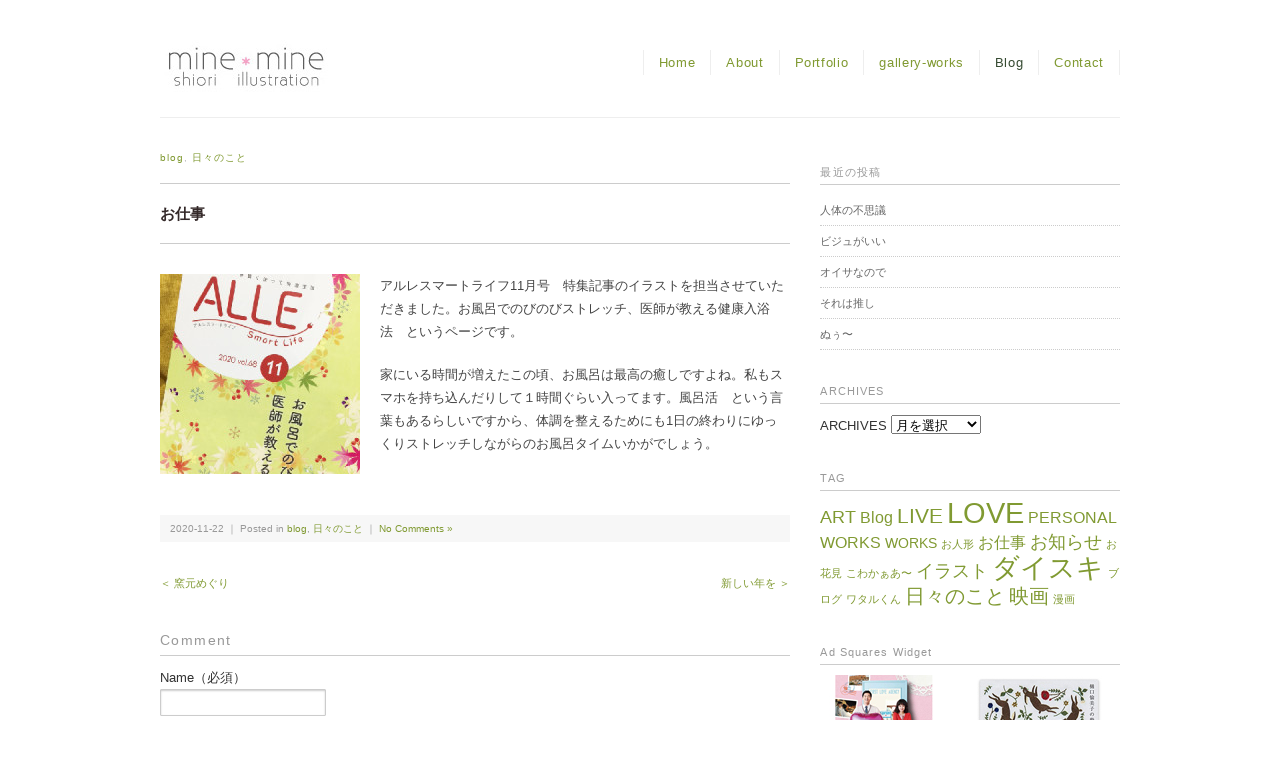

--- FILE ---
content_type: text/html; charset=UTF-8
request_url: http://mine-mine.ciao.jp/blog-224
body_size: 7902
content:
<!DOCTYPE html>
<html>
<head>
<title>お仕事 | illustrator shiori</title>
<meta charset="utf-8">
<meta name="viewport" content="width=device-width, initial-scale=1.0">
<meta name="description" content="お仕事 - イラストレーター　shioriのWEBギャラリー。オリジナルとお仕事のイラストをご覧いただけます。" />
<link rel="stylesheet" href="http://mine-mine.ciao.jp/shiori/wp-content/themes/flora/responsive.css" type="text/css" media="screen, print" />
<link rel="stylesheet" href="http://mine-mine.ciao.jp/shiori/wp-content/themes/flora/style.css" type="text/css" media="screen, print" />
<link rel="alternate" type="application/atom+xml" title="illustrator shiori Atom Feed" href="http://mine-mine.ciao.jp/feed/atom" />
<link rel="alternate" type="application/rss+xml" title="illustrator shiori RSS Feed" href="http://mine-mine.ciao.jp/feed" />
<!--[if lt IE 9]>
<script src="http://html5shiv.googlecode.com/svn/trunk/html5.js"></script>
<![endif]-->

<!-- All in One SEO Pack 2.4.2 by Michael Torbert of Semper Fi Web Design[33,64] -->
<meta name="description"  content="アルレスマートライフ11月号　特集記事のイラストを担当させていただきました。お風呂でのびのびストレッチ、医師が教える健康入浴法　というページです。 家にいる時間が増えたこの頃、お風呂は最高の癒しですよね。私もスマホを持ち込んだりして１時間ぐらい入ってます。風呂活　という言葉もあるらしいですから、体調を整えるためにも1日" />

<link rel="canonical" href="http://mine-mine.ciao.jp/blog-224" />
<!-- /all in one seo pack -->
		<script type="text/javascript">
			window._wpemojiSettings = {"baseUrl":"http:\/\/s.w.org\/images\/core\/emoji\/72x72\/","ext":".png","source":{"concatemoji":"http:\/\/mine-mine.ciao.jp\/shiori\/wp-includes\/js\/wp-emoji-release.min.js?ver=4.2.38"}};
			!function(e,n,t){var a;function o(e){var t=n.createElement("canvas"),a=t.getContext&&t.getContext("2d");return!(!a||!a.fillText)&&(a.textBaseline="top",a.font="600 32px Arial","flag"===e?(a.fillText(String.fromCharCode(55356,56812,55356,56807),0,0),3e3<t.toDataURL().length):(a.fillText(String.fromCharCode(55357,56835),0,0),0!==a.getImageData(16,16,1,1).data[0]))}function i(e){var t=n.createElement("script");t.src=e,t.type="text/javascript",n.getElementsByTagName("head")[0].appendChild(t)}t.supports={simple:o("simple"),flag:o("flag")},t.DOMReady=!1,t.readyCallback=function(){t.DOMReady=!0},t.supports.simple&&t.supports.flag||(a=function(){t.readyCallback()},n.addEventListener?(n.addEventListener("DOMContentLoaded",a,!1),e.addEventListener("load",a,!1)):(e.attachEvent("onload",a),n.attachEvent("onreadystatechange",function(){"complete"===n.readyState&&t.readyCallback()})),(a=t.source||{}).concatemoji?i(a.concatemoji):a.wpemoji&&a.twemoji&&(i(a.twemoji),i(a.wpemoji)))}(window,document,window._wpemojiSettings);
		</script>
		<style type="text/css">
img.wp-smiley,
img.emoji {
	display: inline !important;
	border: none !important;
	box-shadow: none !important;
	height: 1em !important;
	width: 1em !important;
	margin: 0 .07em !important;
	vertical-align: -0.1em !important;
	background: none !important;
	padding: 0 !important;
}
</style>
	<style type="text/css">
	.wp-pagenavi{margin-left:auto !important; margin-right:auto; !important}
	</style>
  <link rel='stylesheet' id='siteorigin-panels-front-css'  href='http://mine-mine.ciao.jp/shiori/wp-content/plugins/siteorigin-panels/css/front.css?ver=2.4.9' type='text/css' media='all' />
<link rel='stylesheet' id='contact-form-7-css'  href='http://mine-mine.ciao.jp/shiori/wp-content/plugins/contact-form-7/includes/css/styles.css?ver=4.3.1' type='text/css' media='all' />
<link rel='stylesheet' id='fancybox-css'  href='http://mine-mine.ciao.jp/shiori/wp-content/plugins/easy-fancybox/fancybox/jquery.fancybox-1.3.8.min.css?ver=1.6.3' type='text/css' media='screen' />
<link rel='stylesheet' id='wp-pagenavi-style-css'  href='http://mine-mine.ciao.jp/shiori/wp-content/plugins/wp-pagenavi-style/css/default.css?ver=1.0' type='text/css' media='all' />
<script type='text/javascript' src='http://ajax.googleapis.com/ajax/libs/jquery/1.7.1/jquery.min.js?ver=1.7.1'></script>
<link rel='shortlink' href='http://mine-mine.ciao.jp/?p=4443' />
	<style type="text/css">
	 .wp-pagenavi
	{
		font-size:12px !important;
	}
	</style>
	<style type="text/css">.broken_link, a.broken_link {
	text-decoration: line-through;
}</style>
<!-- Easy FancyBox 1.6.3 using FancyBox 1.3.8 - RavanH (http://status301.net/wordpress-plugins/easy-fancybox/) -->
<script type="text/javascript">
/* <![CDATA[ */
var fb_timeout = null;
var fb_opts = { 'overlayShow' : true, 'hideOnOverlayClick' : true, 'showCloseButton' : true, 'margin' : 20, 'centerOnScroll' : true, 'enableEscapeButton' : true, 'autoScale' : true };
var easy_fancybox_handler = function(){
	jQuery('.nofancybox,a.pin-it-button,a[href*="pinterest.com/pin/create"]').addClass('nolightbox');
	/* IMG */
	var fb_IMG_select = 'a[href*=".jpg"]:not(.nolightbox,li.nolightbox>a), area[href*=".jpg"]:not(.nolightbox), a[href*=".jpeg"]:not(.nolightbox,li.nolightbox>a), area[href*=".jpeg"]:not(.nolightbox), a[href*=".png"]:not(.nolightbox,li.nolightbox>a), area[href*=".png"]:not(.nolightbox)';
	jQuery(fb_IMG_select).addClass('fancybox image').attr('rel', 'gallery');
	jQuery('a.fancybox, area.fancybox, li.fancybox a').fancybox( jQuery.extend({}, fb_opts, { 'easingIn' : 'easeOutBack', 'easingOut' : 'easeInBack', 'opacity' : false, 'hideOnContentClick' : false, 'titleShow' : true, 'titlePosition' : 'over', 'titleFromAlt' : true, 'showNavArrows' : true, 'enableKeyboardNav' : true, 'cyclic' : false }) );
};
var easy_fancybox_auto = function(){
	/* Auto-click */
	setTimeout(function(){jQuery('#fancybox-auto').trigger('click')},1000);
};
/* ]]> */
</script>
<style type="text/css">
#fancybox-content{border-color:#fff}#fancybox-outer{background:#fff}
#fancybox-title,#fancybox-title-float-main{color:#999}
</style>
<script type="text/javascript" src="http://mine-mine.ciao.jp/shiori/wp-content/themes/flora/jquery/scrolltopcontrol.js"></script>
<script src="http://mine-mine.ciao.jp/shiori/wp-content/themes/flora/jquery/jquery.cycle2.js" type="text/javascript"></script>
<script src="http://mine-mine.ciao.jp/shiori/wp-content/themes/flora/jquery/jquery.cycle2.carousel.js" type="text/javascript"></script>
<script type="text/javascript">
 $().ready(function() {
   $(document).ready(
     function(){
     $("a img").hover(function(){
     $(this).fadeTo(200, 0.5);
     },function(){
     $(this).fadeTo(300, 1.0);
     });
   });
 });
</script>
</head>

<body class="single single-post postid-4443 single-format-standard">
<!-- 全体warapper -->
<div class="wrapper">

<!-- ヘッダー -->
<header id="header">

<!-- ロゴ -->
<h1 class="logo">
<a href="http://mine-mine.ciao.jp" title="illustrator shiori"><img src="http://mine-mine.ciao.jp/shiori/wp-content/uploads/mine22.jpg" alt="illustrator shiori"/></a>
</h1>
<!-- / ロゴ -->

<!-- トップナビゲーション -->
<nav id="nav">
<ul id="topnav">
<li><div class="menu-header"><ul id="menu-topnav" class="menu"><li id="menu-item-3097" class="menu-item menu-item-type-custom menu-item-object-custom menu-item-home menu-item-3097"><a title="top" href="http://mine-mine.ciao.jp/">Home</a></li>
<li id="menu-item-3098" class="menu-item menu-item-type-post_type menu-item-object-page menu-item-3098"><a title="profile" href="http://mine-mine.ciao.jp/profile">About</a></li>
<li id="menu-item-3105" class="menu-item menu-item-type-custom menu-item-object-custom menu-item-has-children menu-item-3105"><a href="#">Portfolio</a>
<ul class="sub-menu">
	<li id="menu-item-3101" class="menu-item menu-item-type-taxonomy menu-item-object-category menu-item-3101"><a href="http://mine-mine.ciao.jp/category/gallery">main</a></li>
	<li id="menu-item-3102" class="menu-item menu-item-type-taxonomy menu-item-object-category menu-item-3102"><a href="http://mine-mine.ciao.jp/category/gallery-casual">casual</a></li>
	<li id="menu-item-3103" class="menu-item menu-item-type-taxonomy menu-item-object-category menu-item-3103"><a href="http://mine-mine.ciao.jp/category/gallery-other">other</a></li>
</ul>
</li>
<li id="menu-item-3104" class="menu-item menu-item-type-taxonomy menu-item-object-category menu-item-3104"><a href="http://mine-mine.ciao.jp/category/works">gallery-works</a></li>
<li id="menu-item-3100" class="menu-item menu-item-type-taxonomy menu-item-object-category current-post-ancestor current-menu-parent current-post-parent menu-item-3100"><a href="http://mine-mine.ciao.jp/category/blog">Blog</a></li>
<li id="menu-item-3099" class="menu-item menu-item-type-post_type menu-item-object-page menu-item-3099"><a href="http://mine-mine.ciao.jp/contact">Contact</a></li>
</ul></div></li>
</ul>
</nav>
<!-- / トップナビゲーション -->

</header>
<!-- / ヘッダー -->
<!-- メインwrap -->
<div id="main">


<!-- コンテンツブロック -->
<div class="row">


<!-- 本文エリア -->
<article class="twothird">

<!-- ページタイトル -->
<h2 class="pagetitle"><a href="http://mine-mine.ciao.jp/category/blog" rel="category tag">blog</a>, <a href="http://mine-mine.ciao.jp/category/blog/ordinary-days" rel="category tag">日々のこと</a></h2>
<!-- / ページタイトル -->


<!-- 投稿 -->
<h3 class="blog-title">お仕事</h3>

<p><a href="http://mine-mine.ciao.jp/blog-224/attachment/1122" rel="attachment wp-att-4441"><img src="http://mine-mine.ciao.jp/shiori/wp-content/uploads/2020/11/1122-200x200.jpg" alt="1122" width="200" height="200" class="alignleft size-medium wp-image-4441" /></a>アルレスマートライフ11月号　特集記事のイラストを担当させていただきました。お風呂でのびのびストレッチ、医師が教える健康入浴法　というページです。</p>
<p>家にいる時間が増えたこの頃、お風呂は最高の癒しですよね。私もスマホを持ち込んだりして１時間ぐらい入ってます。風呂活　という言葉もあるらしいですから、体調を整えるためにも1日の終わりにゆっくりストレッチしながらのお風呂タイムいかがでしょう。</p>

<div id="blog-foot">2020-11-22 ｜ Posted in <a href="http://mine-mine.ciao.jp/category/blog" rel="category tag">blog</a>, <a href="http://mine-mine.ciao.jp/category/blog/ordinary-days" rel="category tag">日々のこと</a> ｜ <a href="http://mine-mine.ciao.jp/blog-224#respond">No Comments &#187;</a>　</div>
<!-- / 投稿 -->

<!-- ページャー -->
<div id="next">
<span class="left"><a href="http://mine-mine.ciao.jp/blog-223" rel="prev">＜ 窯元めぐり</a></span>
<span class="right"><a href="http://mine-mine.ciao.jp/blog-225" rel="next">新しい年を ＞</a></span>
<div class="clear"></div>
</div>
<!-- / ページャー -->

<!-- コメントエリア -->



<div class="comment-head" id="respond">Comment</div>


<form action="http://mine-mine.ciao.jp/shiori/wp-comments-post.php" method="post" id="commentform">
<p style="color:#666">
<label for="author">Name（必須）</label><br />
<input type="text" name="author" id="author" value="" size="22" tabindex="1" /><br />
<label for="email">E-mail：非公開（必須）</label><br />
<input type="text" name="email" id="email" value="" size="22" tabindex="2" /><br />
Comment<br />
<textarea name="comment" id="comment" cols="37" rows="10" tabindex="4"></textarea><br />
<img src="http://mine-mine.ciao.jp/shiori/wp-content/themes/flora/images/dot.gif" alt="" height="15" width="1"><br />
<input name="submit" type="submit" id="submit" tabindex="5" value="コメントを送信する" /><br />
<input type="hidden" name="comment_post_ID" value="4443" />
<p style="display: none;"><input type="hidden" id="akismet_comment_nonce" name="akismet_comment_nonce" value="bdc3e6682f" /></p><p><img src="http://mine-mine.ciao.jp/shiori/wp-content/plugins/siteguard/really-simple-captcha/tmp/922715090.png" alt="CAPTCHA"></p><p><label for="siteguard_captcha">上に表示された文字を入力してください。</label><br /><input type="text" name="siteguard_captcha" id="siteguard_captcha" class="input" value="" size="10" aria-required="true" /><input type="hidden" name="siteguard_captcha_prefix" id="siteguard_captcha_prefix" value="922715090" /></p><p style="display: none;"><input type="hidden" id="ak_js" name="ak_js" value="9"/></p></p>
</form>


<!-- / コメントエリア -->

<!-- 投稿が無い場合 -->
<!-- 投稿が無い場合 -->


</article>
<!-- / 本文エリア -->


<!-- サイドエリア -->
<article class="third">

<!-- サイドバー -->
<div id="sidebar">

<div id="sidebox">
<div id="php_widget-2" class="widget php_widget"><div class="sidebar-title">最近の投稿</div><ul>
    <li><a href="http://mine-mine.ciao.jp/blog-323" rel="bookmark">人体の不思議</a></li>
    <li><a href="http://mine-mine.ciao.jp/blog-322" rel="bookmark">ビジュがいい</a></li>
    <li><a href="http://mine-mine.ciao.jp/blog-319" rel="bookmark">オイサなので</a></li>
    <li><a href="http://mine-mine.ciao.jp/blog-321" rel="bookmark">それは推し</a></li>
    <li><a href="http://mine-mine.ciao.jp/blog-318" rel="bookmark">ぬぅ〜</a></li>
</ul></div><div id="archives-2" class="widget widget_archive"><div class="sidebar-title">ARCHIVES</div>		<label class="screen-reader-text" for="archives-dropdown-2">ARCHIVES</label>
		<select id="archives-dropdown-2" name="archive-dropdown" onchange='document.location.href=this.options[this.selectedIndex].value;'>
			
			<option value="">月を選択</option>
				<option value='http://mine-mine.ciao.jp/2025/08'> 2025年8月 </option>
	<option value='http://mine-mine.ciao.jp/2025/07'> 2025年7月 </option>
	<option value='http://mine-mine.ciao.jp/2025/06'> 2025年6月 </option>
	<option value='http://mine-mine.ciao.jp/2025/05'> 2025年5月 </option>
	<option value='http://mine-mine.ciao.jp/2025/04'> 2025年4月 </option>
	<option value='http://mine-mine.ciao.jp/2025/02'> 2025年2月 </option>
	<option value='http://mine-mine.ciao.jp/2025/01'> 2025年1月 </option>
	<option value='http://mine-mine.ciao.jp/2024/12'> 2024年12月 </option>
	<option value='http://mine-mine.ciao.jp/2024/11'> 2024年11月 </option>
	<option value='http://mine-mine.ciao.jp/2024/10'> 2024年10月 </option>
	<option value='http://mine-mine.ciao.jp/2024/05'> 2024年5月 </option>
	<option value='http://mine-mine.ciao.jp/2024/04'> 2024年4月 </option>
	<option value='http://mine-mine.ciao.jp/2024/03'> 2024年3月 </option>
	<option value='http://mine-mine.ciao.jp/2024/02'> 2024年2月 </option>
	<option value='http://mine-mine.ciao.jp/2024/01'> 2024年1月 </option>
	<option value='http://mine-mine.ciao.jp/2023/11'> 2023年11月 </option>
	<option value='http://mine-mine.ciao.jp/2023/10'> 2023年10月 </option>
	<option value='http://mine-mine.ciao.jp/2023/08'> 2023年8月 </option>
	<option value='http://mine-mine.ciao.jp/2023/07'> 2023年7月 </option>
	<option value='http://mine-mine.ciao.jp/2023/06'> 2023年6月 </option>
	<option value='http://mine-mine.ciao.jp/2023/05'> 2023年5月 </option>
	<option value='http://mine-mine.ciao.jp/2023/03'> 2023年3月 </option>
	<option value='http://mine-mine.ciao.jp/2023/02'> 2023年2月 </option>
	<option value='http://mine-mine.ciao.jp/2023/01'> 2023年1月 </option>
	<option value='http://mine-mine.ciao.jp/2022/12'> 2022年12月 </option>
	<option value='http://mine-mine.ciao.jp/2022/11'> 2022年11月 </option>
	<option value='http://mine-mine.ciao.jp/2022/10'> 2022年10月 </option>
	<option value='http://mine-mine.ciao.jp/2022/08'> 2022年8月 </option>
	<option value='http://mine-mine.ciao.jp/2022/07'> 2022年7月 </option>
	<option value='http://mine-mine.ciao.jp/2022/05'> 2022年5月 </option>
	<option value='http://mine-mine.ciao.jp/2022/03'> 2022年3月 </option>
	<option value='http://mine-mine.ciao.jp/2022/02'> 2022年2月 </option>
	<option value='http://mine-mine.ciao.jp/2022/01'> 2022年1月 </option>
	<option value='http://mine-mine.ciao.jp/2021/12'> 2021年12月 </option>
	<option value='http://mine-mine.ciao.jp/2021/11'> 2021年11月 </option>
	<option value='http://mine-mine.ciao.jp/2021/10'> 2021年10月 </option>
	<option value='http://mine-mine.ciao.jp/2021/09'> 2021年9月 </option>
	<option value='http://mine-mine.ciao.jp/2021/08'> 2021年8月 </option>
	<option value='http://mine-mine.ciao.jp/2021/07'> 2021年7月 </option>
	<option value='http://mine-mine.ciao.jp/2021/06'> 2021年6月 </option>
	<option value='http://mine-mine.ciao.jp/2021/05'> 2021年5月 </option>
	<option value='http://mine-mine.ciao.jp/2021/04'> 2021年4月 </option>
	<option value='http://mine-mine.ciao.jp/2021/03'> 2021年3月 </option>
	<option value='http://mine-mine.ciao.jp/2021/02'> 2021年2月 </option>
	<option value='http://mine-mine.ciao.jp/2021/01'> 2021年1月 </option>
	<option value='http://mine-mine.ciao.jp/2020/12'> 2020年12月 </option>
	<option value='http://mine-mine.ciao.jp/2020/11'> 2020年11月 </option>
	<option value='http://mine-mine.ciao.jp/2020/10'> 2020年10月 </option>
	<option value='http://mine-mine.ciao.jp/2020/09'> 2020年9月 </option>
	<option value='http://mine-mine.ciao.jp/2020/08'> 2020年8月 </option>
	<option value='http://mine-mine.ciao.jp/2020/06'> 2020年6月 </option>
	<option value='http://mine-mine.ciao.jp/2020/05'> 2020年5月 </option>
	<option value='http://mine-mine.ciao.jp/2020/04'> 2020年4月 </option>
	<option value='http://mine-mine.ciao.jp/2020/03'> 2020年3月 </option>
	<option value='http://mine-mine.ciao.jp/2020/02'> 2020年2月 </option>
	<option value='http://mine-mine.ciao.jp/2020/01'> 2020年1月 </option>
	<option value='http://mine-mine.ciao.jp/2019/12'> 2019年12月 </option>
	<option value='http://mine-mine.ciao.jp/2019/11'> 2019年11月 </option>
	<option value='http://mine-mine.ciao.jp/2019/10'> 2019年10月 </option>
	<option value='http://mine-mine.ciao.jp/2019/09'> 2019年9月 </option>
	<option value='http://mine-mine.ciao.jp/2019/08'> 2019年8月 </option>
	<option value='http://mine-mine.ciao.jp/2019/06'> 2019年6月 </option>
	<option value='http://mine-mine.ciao.jp/2019/05'> 2019年5月 </option>
	<option value='http://mine-mine.ciao.jp/2019/04'> 2019年4月 </option>
	<option value='http://mine-mine.ciao.jp/2019/03'> 2019年3月 </option>
	<option value='http://mine-mine.ciao.jp/2019/02'> 2019年2月 </option>
	<option value='http://mine-mine.ciao.jp/2019/01'> 2019年1月 </option>
	<option value='http://mine-mine.ciao.jp/2018/12'> 2018年12月 </option>
	<option value='http://mine-mine.ciao.jp/2018/11'> 2018年11月 </option>
	<option value='http://mine-mine.ciao.jp/2018/10'> 2018年10月 </option>
	<option value='http://mine-mine.ciao.jp/2018/09'> 2018年9月 </option>
	<option value='http://mine-mine.ciao.jp/2018/08'> 2018年8月 </option>
	<option value='http://mine-mine.ciao.jp/2018/07'> 2018年7月 </option>
	<option value='http://mine-mine.ciao.jp/2018/06'> 2018年6月 </option>
	<option value='http://mine-mine.ciao.jp/2018/05'> 2018年5月 </option>
	<option value='http://mine-mine.ciao.jp/2018/04'> 2018年4月 </option>
	<option value='http://mine-mine.ciao.jp/2018/03'> 2018年3月 </option>
	<option value='http://mine-mine.ciao.jp/2018/02'> 2018年2月 </option>
	<option value='http://mine-mine.ciao.jp/2018/01'> 2018年1月 </option>
	<option value='http://mine-mine.ciao.jp/2017/12'> 2017年12月 </option>
	<option value='http://mine-mine.ciao.jp/2017/11'> 2017年11月 </option>
	<option value='http://mine-mine.ciao.jp/2017/10'> 2017年10月 </option>
	<option value='http://mine-mine.ciao.jp/2017/09'> 2017年9月 </option>
	<option value='http://mine-mine.ciao.jp/2017/08'> 2017年8月 </option>
	<option value='http://mine-mine.ciao.jp/2017/07'> 2017年7月 </option>
	<option value='http://mine-mine.ciao.jp/2017/06'> 2017年6月 </option>
	<option value='http://mine-mine.ciao.jp/2017/05'> 2017年5月 </option>
	<option value='http://mine-mine.ciao.jp/2017/04'> 2017年4月 </option>
	<option value='http://mine-mine.ciao.jp/2017/03'> 2017年3月 </option>
	<option value='http://mine-mine.ciao.jp/2017/02'> 2017年2月 </option>
	<option value='http://mine-mine.ciao.jp/2017/01'> 2017年1月 </option>
	<option value='http://mine-mine.ciao.jp/2016/12'> 2016年12月 </option>
	<option value='http://mine-mine.ciao.jp/2016/11'> 2016年11月 </option>
	<option value='http://mine-mine.ciao.jp/2016/10'> 2016年10月 </option>
	<option value='http://mine-mine.ciao.jp/2016/09'> 2016年9月 </option>
	<option value='http://mine-mine.ciao.jp/2016/08'> 2016年8月 </option>
	<option value='http://mine-mine.ciao.jp/2016/07'> 2016年7月 </option>
	<option value='http://mine-mine.ciao.jp/2016/06'> 2016年6月 </option>
	<option value='http://mine-mine.ciao.jp/2016/05'> 2016年5月 </option>
	<option value='http://mine-mine.ciao.jp/2016/04'> 2016年4月 </option>
	<option value='http://mine-mine.ciao.jp/2016/03'> 2016年3月 </option>
	<option value='http://mine-mine.ciao.jp/2016/02'> 2016年2月 </option>
	<option value='http://mine-mine.ciao.jp/2016/01'> 2016年1月 </option>
	<option value='http://mine-mine.ciao.jp/2015/12'> 2015年12月 </option>
	<option value='http://mine-mine.ciao.jp/2015/11'> 2015年11月 </option>
	<option value='http://mine-mine.ciao.jp/2015/10'> 2015年10月 </option>
	<option value='http://mine-mine.ciao.jp/2015/09'> 2015年9月 </option>
	<option value='http://mine-mine.ciao.jp/2015/08'> 2015年8月 </option>
	<option value='http://mine-mine.ciao.jp/2015/07'> 2015年7月 </option>
	<option value='http://mine-mine.ciao.jp/2015/06'> 2015年6月 </option>
	<option value='http://mine-mine.ciao.jp/2015/05'> 2015年5月 </option>
	<option value='http://mine-mine.ciao.jp/2015/03'> 2015年3月 </option>
	<option value='http://mine-mine.ciao.jp/2015/01'> 2015年1月 </option>
	<option value='http://mine-mine.ciao.jp/2013/05'> 2013年5月 </option>
	<option value='http://mine-mine.ciao.jp/2012/05'> 2012年5月 </option>
	<option value='http://mine-mine.ciao.jp/2011/05'> 2011年5月 </option>

		</select>
</div><div id="tag_cloud-2" class="widget widget_tag_cloud"><div class="sidebar-title">TAG</div><div class="tagcloud"><a href='http://mine-mine.ciao.jp/tag/art' class='tag-link-29' title='4件のトピック' style='font-size: 13.714285714286pt;'>ART</a>
<a href='http://mine-mine.ciao.jp/tag/blog' class='tag-link-19' title='3件のトピック' style='font-size: 12.285714285714pt;'>Blog</a>
<a href='http://mine-mine.ciao.jp/tag/live' class='tag-link-21' title='6件のトピック' style='font-size: 15.857142857143pt;'>LIVE</a>
<a href='http://mine-mine.ciao.jp/tag/love' class='tag-link-26' title='18件のトピック' style='font-size: 22pt;'>LOVE</a>
<a href='http://mine-mine.ciao.jp/tag/personal-works' class='tag-link-24' title='3件のトピック' style='font-size: 12.285714285714pt;'>PERSONAL WORKS</a>
<a href='http://mine-mine.ciao.jp/tag/works' class='tag-link-20' title='2件のトピック' style='font-size: 10.571428571429pt;'>WORKS</a>
<a href='http://mine-mine.ciao.jp/tag/%e3%81%8a%e4%ba%ba%e5%bd%a2' class='tag-link-32' title='1件のトピック' style='font-size: 8pt;'>お人形</a>
<a href='http://mine-mine.ciao.jp/tag/%e3%81%8a%e4%bb%95%e4%ba%8b' class='tag-link-28' title='3件のトピック' style='font-size: 12.285714285714pt;'>お仕事</a>
<a href='http://mine-mine.ciao.jp/tag/%e3%81%8a%e7%9f%a5%e3%82%89%e3%81%9b' class='tag-link-18' title='4件のトピック' style='font-size: 13.714285714286pt;'>お知らせ</a>
<a href='http://mine-mine.ciao.jp/tag/%e3%81%8a%e8%8a%b1%e8%a6%8b' class='tag-link-23' title='1件のトピック' style='font-size: 8pt;'>お花見</a>
<a href='http://mine-mine.ciao.jp/tag/%e3%81%93%e3%82%8f%e3%81%8b%e3%81%81%e3%81%82%e3%80%9c' class='tag-link-27' title='1件のトピック' style='font-size: 8pt;'>こわかぁあ〜</a>
<a href='http://mine-mine.ciao.jp/tag/%e3%82%a4%e3%83%a9%e3%82%b9%e3%83%88' class='tag-link-14' title='4件のトピック' style='font-size: 13.714285714286pt;'>イラスト</a>
<a href='http://mine-mine.ciao.jp/tag/%e3%83%80%e3%82%a4%e3%82%b9%e3%82%ad' class='tag-link-25' title='14件のトピック' style='font-size: 20.571428571429pt;'>ダイスキ</a>
<a href='http://mine-mine.ciao.jp/tag/%e3%83%96%e3%83%ad%e3%82%b0' class='tag-link-16' title='1件のトピック' style='font-size: 8pt;'>ブログ</a>
<a href='http://mine-mine.ciao.jp/tag/%e3%83%af%e3%82%bf%e3%83%ab%e3%81%8f%e3%82%93' class='tag-link-31' title='1件のトピック' style='font-size: 8pt;'>ワタルくん</a>
<a href='http://mine-mine.ciao.jp/tag/%e6%97%a5%e3%80%85%e3%81%ae%e3%81%93%e3%81%a8' class='tag-link-15' title='5件のトピック' style='font-size: 14.857142857143pt;'>日々のこと</a>
<a href='http://mine-mine.ciao.jp/tag/%e6%98%a0%e7%94%bb' class='tag-link-17' title='5件のトピック' style='font-size: 14.857142857143pt;'>映画</a>
<a href='http://mine-mine.ciao.jp/tag/%e6%bc%ab%e7%94%bb' class='tag-link-30' title='1件のトピック' style='font-size: 8pt;'>漫画</a></div>
</div><div id="ws_widget__ad_squares-2" class="widget ad-squares"><div class="sidebar-title">Ad Squares Widget</div><div style="margin:0 auto 0 auto; text-align:center;">
<table cellpadding="0" cellspacing="0" style="border:0; margin:0 auto 0 auto;">
<tbody>
<tr>
<td style="padding:0 15px 0 0;"><a href="https://www.amazon.co.jp/あなたの初恋探します-DVD-イム・スジョン/dp/B005C8J5JC/ref=sr_1_3?crid=1O1M33T0OFNTV&keywords=あなたの初恋探します+dvd&qid=1643290262&sprefix=あなたの初恋%2Caps%2C208&sr=8-3"target="_blank" rel="attachment wp-att-2663"><img class="alignleft size-full wp-image-2663" src="http://mine-mine.ciao.jp/shiori/wp-content/uploads/2022/01/cong.jpg"alt="illu17" width="125" height="125"  /></a></td>
<td style="padding:0 0 0 0;"><a href="https://www.amazon.co.jp/樋口愉美子の動物刺繍-樋口-愉美子/dp/4579116879/ref=sr_1_3?crid=1F11I32RC4UTC&keywords=樋口由美子+刺繍+本&qid=1643290512&sprefix=higutiyumiko%2Caps%2C498&sr=8-3"_blank" rel="attachment wp-att-2671"><img class="alignleft size-full wp-image-2671" src="http://mine-mine.ciao.jp/shiori/wp-content/uploads/2022/01/yumiko.jpg" alt="girl" width="125" height="125" class="alignleft size-full wp-image-2671" /></a></td>
</tr>
<tr>
<td style="padding:15px 15px 0 0;"><a href="https://www.amazon.co.jp/私たちが恋する理由（２）【電子限定特典付】-FEEL-COMICS-ma2-ebook/dp/B09NHR3BPG/ref=sr_1_1?crid=1PJ45SNZI7661&keywords=私たちが恋する理由+2&qid=1643290645&sprefix=私たちが%2Caps%2C183&sr=8-1="_blank" rel="attachment wp-att-414"><img class="alignleft size-full wp-image-414" src="http://mine-mine.ciao.jp/shiori/wp-content/uploads/2022/01/watako.jpg" alt="coffee" width="125" height="125" /></a></td>
<td style="padding:15px 0 0 0;"><a href="https://www.amazon.co.jp/EVENING-SONIC-ANDERSON-PAAK-BRUNO/dp/B09J5R7ZHF/ref=sr_1_1?crid=31D02N31IIWMT&keywords=silk+sonic&qid=1643290735&sprefix=silk%2Caps%2C481&sr=8-1" target="_blank" rel="attachment wp-att-1334"><img class="alignleft size-full wp-image-1334" src="http://mine-mine.ciao.jp/shiori/wp-content/uploads/2022/01/soni.jpg" alt="romeo" width="125" height="125" /></a></td>
</tr>
<tr>
<td style="padding:15px 15px 0 0;"><a href="https://www.amazon.co.jp/%E3%83%8B%E3%83%92%E3%83%AA%E3%82%BA%E3%83%A0-Greatest-%E5%8F%8A%E5%B7%9D%E5%85%89%E5%8D%9A/dp/B00005GMM0/ref=sr_1_15?s=music&amp;ie=UTF8&amp;qid=1472912068&amp;sr=1-15&amp;keywords=%E5%8F%8A%E5%B7%9D%E5%85%89%E5%8D%9A" target="_blank" rel="attachment wp-att-1885"><img class="alignleft size-full wp-image-1885" src="http://mine-mine.ciao.jp/shiori/wp-content/uploads/2016/09/01.jpg" alt="01" width="125" height="125" /></a></td>
<td style="padding:15px 0 0 0;"><a href="https://www.amazon.co.jp/%E3%82%A8%E3%83%81%E3%82%B1%E3%83%83%E3%83%88-%E3%83%94%E3%83%B3%E3%82%AF%E3%82%B8%E3%83%A3%E3%82%B1%E3%83%83%E3%83%88-%E5%B2%A1%E6%9D%91%E9%9D%96%E5%B9%B8/dp/B0056DNS14/ref=sr_1_8?s=music&amp;ie=UTF8&amp;qid=1472911763&amp;sr=1-8&amp;keywords=%E5%B2%A1%E6%9D%91%E9%9D%96%E5%B9%B8" target="_blank" rel="attachment wp-att-1887"><img class="alignleft size-full wp-image-1887" src="http://mine-mine.ciao.jp/shiori/wp-content/uploads/2016/09/003.jpg" alt="003" width="125" height="125" /></a></td>
</tr>
<tr>
<td style="padding:15px 15px 0 0;"><a href="https://www.amazon.co.jp/BEST-FLYING-KIDS-%E3%81%93%E3%82%8C%E3%81%8B%E3%82%89%E3%81%AE%E5%90%9B%E3%81%A8%E5%83%95%E3%81%AE%E3%81%86%E3%81%9F/dp/B00005GXL6/ref=sr_1_1?s=music&amp;ie=UTF8&amp;qid=1472912189&amp;sr=1-1&amp;keywords=%E3%83%95%E3%83%A9%E3%82%A4%E3%83%B3%E3%82%B0%E3%82%AD%E3%83%83%E3%82%BA%E3%80%80%E3%83%99%E3%82%B9%E3%83%88" target="_blank" rel="attachment wp-att-1886"><img class="alignleft size-full wp-image-1886" src="http://mine-mine.ciao.jp/shiori/wp-content/uploads/2016/09/02.jpg" alt="02" width="125" height="125" /></a></td>
<td style="padding:15px 0 0 0;"><a href="https://www.amazon.co.jp/%E6%84%9B%E3%81%AF%E3%81%8A%E3%81%97%E3%82%83%E3%82%8C%E3%81%98%E3%82%83%E3%81%AA%E3%81%84-%E5%B2%A1%E6%9D%91%E9%9D%96%E5%B9%B8-w-%E5%B0%8F%E5%87%BA%E7%A5%90%E4%BB%8B/dp/B00IZ80YOQ/ref=sr_1_1?s=music&amp;ie=UTF8&amp;qid=1472912270&amp;sr=1-1&amp;keywords=%E6%84%9B%E3%81%AF%E3%81%8A%E3%81%97%E3%82%83%E3%82%8C%E3%81%98%E3%82%83%E3%81%AA%E3%81%84" target="_blank" rel="attachment wp-att-1888"><img class="alignleft size-full wp-image-1888" src="http://mine-mine.ciao.jp/shiori/wp-content/uploads/2016/09/004.jpg" alt="004" width="125" height="125" /></a></td>
</tr>
</tbody>
</table>
</div>
</div></div>

</div>
<!-- /  サイドバー  -->
</article>
<!-- / サイドエリア -->


</div>
<!-- / コンテンツブロック -->


</div>
<!-- / メインwrap -->

<!-- フッターエリア -->
<footer id="footer">

<div class="footer-line"></div>

<div id="sociallink">

</div>

<!-- コピーライト表示 -->
<div id="copyright">
© illustrator shiori.all rights reserved. 無断転載厳禁。 <a href="http://minimalwp.com" target="_blank">Theme by Minimal WP</a>
</div>
<!-- /コピーライト表示 -->

</footer>
<!-- / フッターエリア -->

<script type='text/javascript' src='http://mine-mine.ciao.jp/shiori/wp-content/plugins/contact-form-7/includes/js/jquery.form.min.js?ver=3.51.0-2014.06.20'></script>
<script type='text/javascript'>
/* <![CDATA[ */
var _wpcf7 = {"loaderUrl":"http:\/\/mine-mine.ciao.jp\/shiori\/wp-content\/plugins\/contact-form-7\/images\/ajax-loader.gif","recaptchaEmpty":"\u3042\u306a\u305f\u304c\u30ed\u30dc\u30c3\u30c8\u3067\u306f\u306a\u3044\u3053\u3068\u3092\u8a3c\u660e\u3057\u3066\u304f\u3060\u3055\u3044\u3002","sending":"\u9001\u4fe1\u4e2d ..."};
/* ]]> */
</script>
<script type='text/javascript' src='http://mine-mine.ciao.jp/shiori/wp-content/plugins/contact-form-7/includes/js/scripts.js?ver=4.3.1'></script>
<script async="async" type='text/javascript' src='http://mine-mine.ciao.jp/shiori/wp-content/plugins/akismet/_inc/form.js?ver=4.0.3'></script>
<script type='text/javascript' src='http://mine-mine.ciao.jp/shiori/wp-content/plugins/easy-fancybox/fancybox/jquery.fancybox-1.3.8.min.js?ver=1.6.3'></script>
<script type="text/javascript">
jQuery(easy_fancybox_handler);
jQuery(document.body).on('post-load',easy_fancybox_handler);
jQuery(easy_fancybox_auto);
</script>

</div>
<!-- / 全体wrapper -->

</body>
</html>